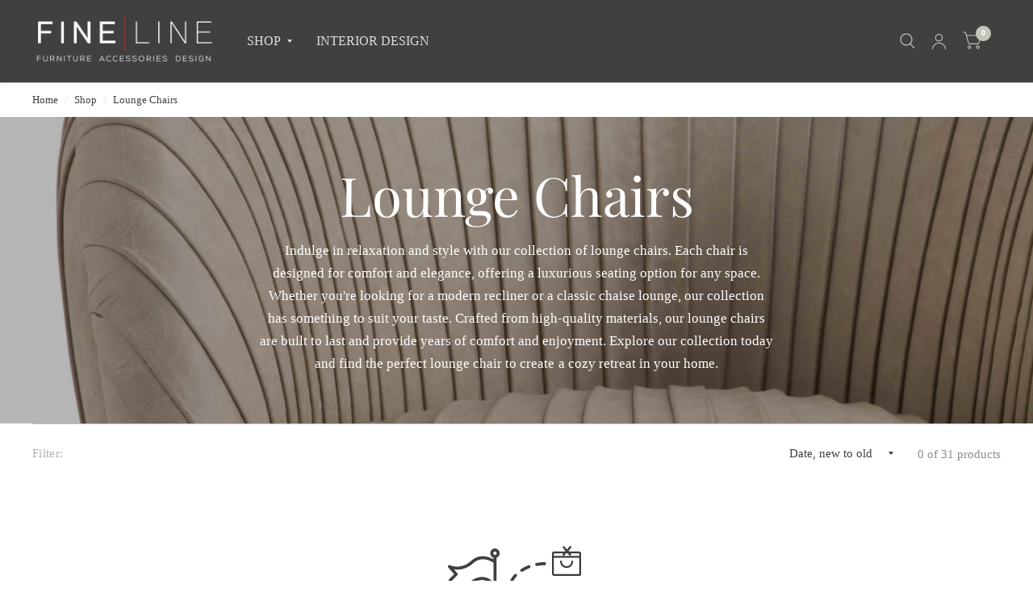

--- FILE ---
content_type: text/css
request_url: https://finelinefurnitureandaccessories.com/cdn/shop/t/20/assets/page-header.css?v=176814942364176927761711936082
body_size: -171
content:
.page-header{text-align:center;min-height:250px;padding:30px 0;display:flex;align-items:center}@media only screen and (min-width: 768px){.page-header{padding:60px}}.page-header__inner{max-width:720px;margin:0 auto;padding:0 15px;position:relative;z-index:5}@media only screen and (min-width: 768px){.page-header__inner{padding:0 40px}}.page-header__inner>*:last-child{margin-bottom:0}.page-header .searchform{display:inline-block;width:100%;max-width:420px;margin-bottom:35px}.page-header__bg{position:absolute;top:0;left:0;width:100%;height:100%;pointer-events:none;z-index:0}.page-header__bg img{width:100%;height:100%;object-fit:cover}.page-header__bg:after{content:"";position:absolute;top:0;left:0;width:100%;height:100%;z-index:3;pointer-events:none;background:rgba(var(--color-overlay-rgb),var(--overlay-opacity))}.page-header.page-header__has-bg{position:relative;color:#fff;background-color:var(--color-accent);min-height:300px}.page-header.page-header__has-bg h1{color:inherit}.page-header.page-header__has-bg p a{color:#fff;text-decoration:underline}.page-header--subcollections .text-button{margin:0 5px}.page-header--wrapper .row:not(.full-width-row-full) .page-header__bg{margin-left:-12.5px;margin-right:-12.5px;width:calc(100% + 25px)}@media only screen and (min-width: 768px){.page-header--wrapper .row:not(.full-width-row-full) .page-header__bg{width:100%;margin-left:0;margin-right:0}}.page-header.my-account-header{border-bottom:1px solid var(--color-border);margin-bottom:40px}.page-header.my-account-header p{font-size:15px}.page-header.my-account-header p svg{width:auto;height:14px;margin-right:5px;vertical-align:middle}.page-header.my-account-header p a{font-weight:var(--font-body-medium-weight, 500)}
/*# sourceMappingURL=/cdn/shop/t/20/assets/page-header.css.map?v=176814942364176927761711936082 */


--- FILE ---
content_type: text/css
request_url: https://finelinefurnitureandaccessories.com/cdn/shop/t/20/assets/footer.css?v=177009452968404088351711936082
body_size: 475
content:
.footer .thb-widget-menu .sub-menu{transition:all .25s cubic-bezier(.104,.204,.492,1)}.footer{background:var(--color-footer-bg, var(--color-accent3));padding:45px 0;font-size:.9375rem;color:var(--color-footer-text, var(--color-accent))}@media only screen and (min-width: 768px){.footer{padding:65px 0}}.footer a{color:var(--color-footer-link, var(--color-accent))}.footer a:focus,.footer a:hover{color:var(--color-footer-link-hover, var(--color-accent2))}.footer .text-button:before{background:var(--color-footer-link, var(--color-accent))}.footer .text-button:after{background:var(--color-footer-link-hover, var(--color-accent2))}.footer .select:after{border-top-color:var(--color-footer-text, var(--color-accent))}.footer .widget{margin-bottom:30px}.footer .widget img{margin-bottom:20px}.footer .thb-widget-title{font-size:.875rem;letter-spacing:.1em;font-weight:var(--font-body-medium-weight, 500);margin-bottom:20px;line-height:1}.footer .social-links svg path{fill:var(--color-footer-link, var(--color-accent))}.footer .thb-widget-menu{list-style:none;margin:0;padding:0}.footer .thb-widget-menu li{margin-bottom:5px}.footer .thb-widget-menu li:last-child{margin-bottom:0}.footer .thb-widget-menu li.menu-item-has-children a{display:inline-flex;vertical-align:middle}.footer .thb-widget-menu li.menu-item-has-children:focus-within>.sub-menu{display:block}.footer .thb-widget-menu li .thb-arrow{display:inline-flex;width:25px;height:25px;position:relative;vertical-align:middle}.footer .thb-widget-menu li .thb-arrow:after{content:"";display:block;width:0;height:0;border-style:solid;border-width:4px 3px 0 3px;border-color:var(--color-footer-link, var(--color-accent)) transparent transparent transparent;position:absolute;top:50%;left:50%;margin:-2px 0 0 -3px}.footer .thb-widget-menu li .thb-arrow:focus-visible+.sub-menu{display:block}.footer .thb-widget-menu .sub-menu{list-style:none;margin:5px 0 0 15px;padding:0;display:none;overflow:hidden}.footer .thb-widget-menu .sub-menu.active{display:block}.footer .signup-container label{color:var(--color-footer-text, var(--color-accent))}.footer .signup-container button svg path{stroke:var(--color-footer-text, var(--color-accent))}.footer .signup-container input{color:var(--color-footer-text, --color-accent);border-color:var(--color-footer-border, --color-form-border)}.footer .signup-container input:-moz-placeholder{color:rgba(var(--color-footer-text-rgb, var(--color-accent-rgb)),.4)}.footer .signup-container input::-moz-placeholder{color:rgba(var(--color-footer-text-rgb, var(--color-accent-rgb)),.4)}.footer .signup-container input:-ms-input-placeholder{color:rgba(var(--color-footer-text-rgb, var(--color-accent-rgb)),.4)}.footer .signup-container input::-webkit-input-placeholder{color:rgba(var(--color-footer-text-rgb, var(--color-accent-rgb)),.4)}.sub-footer{margin-top:40px;text-align:center;color:var(--color-footer-text, var(--color-accent))}@media only screen and (min-width: 768px){.sub-footer{text-align:left}[dir=rtl] .sub-footer{text-align:right}}.sub-footer a{color:var(--color-footer-link, var(--color-accent))}.sub-footer a:focus,.sub-footer a:hover{color:var(--color-footer-link-hover, var(--color-accent2))}.sub-footer p{font-size:.8125rem;opacity:.6}.sub-footer p a{text-decoration:underline;text-underline-offset:2px}.sub-footer .thb-localization-forms{text-align:center;margin-bottom:40px}@media only screen and (min-width: 768px){.sub-footer .thb-localization-forms{text-align:left;margin-bottom:0}[dir=rtl] .sub-footer .thb-localization-forms{text-align:right}}.sub-footer .thb-localization-forms .shopify-localization-form>div{margin:0 15px 0 0}[dir=rtl] .sub-footer .thb-localization-forms .shopify-localization-form>div{margin:0 0 0 15px}.sub-footer .thb-localization-forms select{height:32px;padding:0 22px 0 12px;color:inherit;border:1px solid rgba(var(--color-footer-border-rgb, --color-accent-rgb),.4);background:var(--color-footer-bg, var(--color-accent3))}.sub-footer .thb-localization-forms select option{background:var(--color-footer-bg, var(--color-accent3));color:var(--color-announcement-bar-text, var(--color-accent3))}.footer--follow-on-shop{text-align:center;margin-top:10px}@media only screen and (min-width: 768px){.footer--follow-on-shop{text-align:right}[dir=rtl] .footer--follow-on-shop{text-align:left}}.footer-payment-icons{text-align:center}@media only screen and (min-width: 768px){.footer-payment-icons{text-align:right}[dir=rtl] .footer-payment-icons{text-align:left}}.footer-payment-icons figure{display:inline-flex;margin-left:5px}.footer-payment-icons figure:first-child{margin-left:0}.signup-container{margin-bottom:0}.signup-container fieldset{position:relative}.signup-container input{border-top:0;border-left:0;border-right:0;padding-left:0;border-radius:0;padding-right:40px;width:100%;margin-bottom:0}.signup-container input:-moz-placeholder{color:rgba(var(--color-accent-rgb),.4)}.signup-container input::-moz-placeholder{color:rgba(var(--color-accent-rgb),.4)}.signup-container input:-ms-input-placeholder{color:rgba(var(--color-accent-rgb),.4)}.signup-container input::-webkit-input-placeholder{color:rgba(var(--color-accent-rgb),.4)}[dir=rtl] .signup-container input{padding-right:0;padding-left:40px}.signup-container button{position:absolute;bottom:0;right:0;height:100%;max-height:52px;width:40px;display:flex;align-items:center;justify-content:center}[dir=rtl] .signup-container button{right:auto;left:0}[dir=rtl] .signup-container button svg{transform:rotate(180deg)}.signup-container--terms{display:inline-flex;align-items:center;margin-top:10px}.signup-container--terms input{width:auto;margin-right:8px}.social-links{list-style:none;margin:0;padding:0}.social-links li{margin-bottom:5px}.social-links li a{display:inline-flex;align-items:center}.social-links svg{width:16px;height:auto}.social-links span{margin-left:15px}[dir=rtl] .social-links span{margin:0 15px 0 0}
/*# sourceMappingURL=/cdn/shop/t/20/assets/footer.css.map?v=177009452968404088351711936082 */
